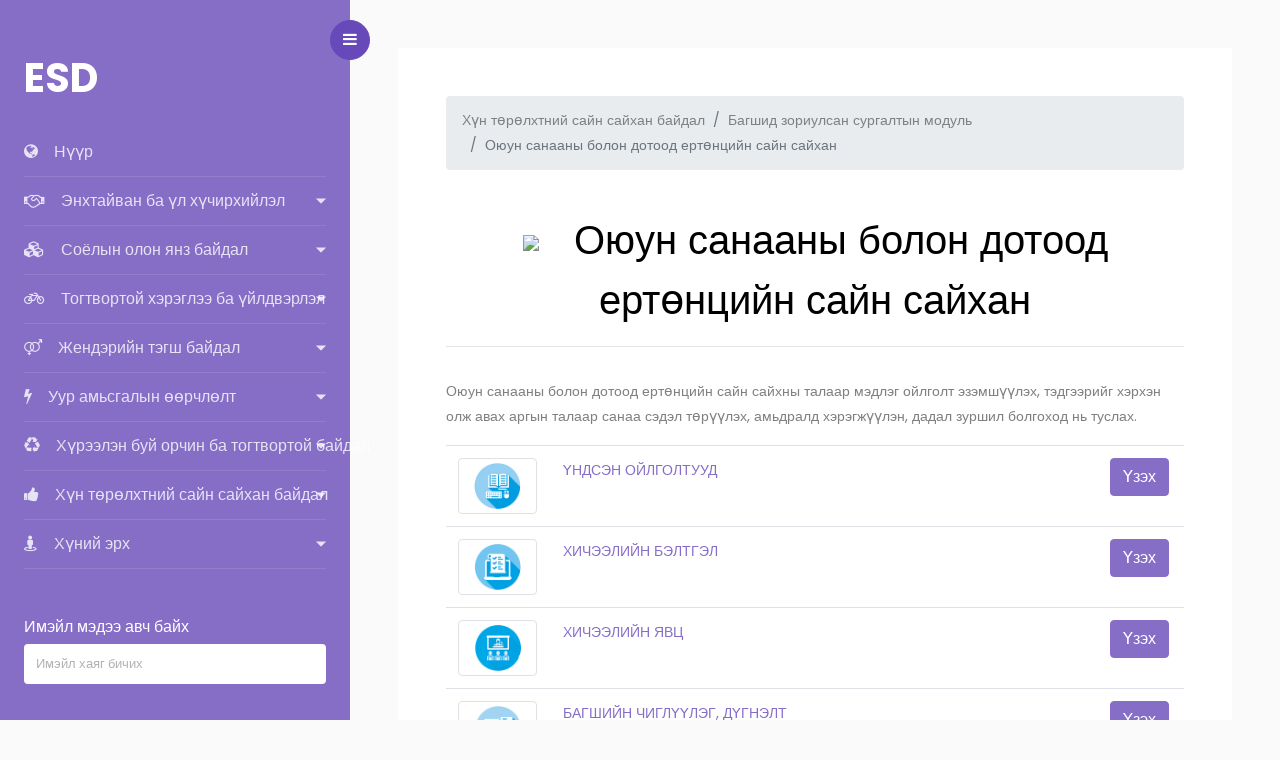

--- FILE ---
content_type: text/html; charset=UTF-8
request_url: http://202.5.202.91:81/esd/category/93
body_size: 50135
content:
<!doctype html>
<html lang="en">

<head>
    <title>Сургалтын агуулга | ТХБ II</title>
    <meta charset="utf-8">
    <meta name="viewport" content="width=device-width, initial-scale=1, shrink-to-fit=no">

    <link href="https://fonts.googleapis.com/css?family=Poppins:300,400,500,600,700,800,900" rel="stylesheet">

    <link rel="stylesheet" href="https://stackpath.bootstrapcdn.com/font-awesome/4.7.0/css/font-awesome.min.css">
    <link rel="stylesheet" href="http://202.5.202.91:81/esd/sidebar-02/css/style.css" />
</head>

<body>
    <div class="wrapper d-flex align-items-stretch">
        <nav id="sidebar">
    <div class="custom-menu">
        <button type="button" id="sidebarCollapse" class="btn btn-primary">
            <i class="fa fa-bars"></i>
            <span class="sr-only">Toggle Menu</span>
        </button>
    </div>
    <div class="p-4 pt-5">
        <h1><a href="http://202.5.202.91:81/esd" class="logo">ESD</a></h1>
        
        <ul class="list-unstyled components mb-5" id="menu">
            <li class="">
                <a href="http://202.5.202.91:81/esd"><span class="fa fa-globe mr-3"></span>Нүүр</a>
            </li>
                                            <li>
                    <a href="#submenu1" data-toggle="collapse" aria-expanded="false"
                        class="dropdown-toggle">
                        <span class="fa fa-handshake-o mr-3"></span>Энхтайван ба үл хүчирхийлэл
                    </a>

                                            <ul class="collapse list-unstyled" id="submenu1" aria-expanded="true">
                                                                                            <li class="">
                                     

                                                                        <a href="http://202.5.202.91:81/esd/category/9">
                                        Сургагч багшид зориулсан сургалтын модуль
                                    </a>
                                                                        
                                    <ul class="collapse list-unstyled" id="subcategory9">
                                                                            </ul>
                                </li>
                                                                                            <li class="">
                                     

                                                                        <a href="#subcategory12" data-toggle="collapse" aria-expanded="false" class="dropdown-toggle">
                                        Багшид зориулсан сургалтын модуль
                                    </a>
                                                                        
                                    <ul class="collapse list-unstyled" id="subcategory12">
                                                                                    <li>
                                                <a href="http://202.5.202.91:81/esd/category/33">
                                                    Хичээл 1. Энх тайван гэж юу вэ? (Садако Сасаки охин ба мянган тогорууны түүх)
                                                </a>
                                            </li>
                                                                                    <li>
                                                <a href="http://202.5.202.91:81/esd/category/55">
                                                    Сэдэв 2. Зөрчлийг энх тайвнаар шийдвэрлэх нь
                                                </a>
                                            </li>
                                                                            </ul>
                                </li>
                                                                                            <li class="">
                                     

                                                                        <a href="#subcategory13" data-toggle="collapse" aria-expanded="false" class="dropdown-toggle">
                                        Үе тэнгийн сургагчийн сургалтын модуль
                                    </a>
                                                                        
                                    <ul class="collapse list-unstyled" id="subcategory13">
                                                                                    <li>
                                                <a href="http://202.5.202.91:81/esd/category/40">
                                                    Сэдэв 1. Энх тайван ба үл хүчирхийллийг  эрхэмлэх нь
                                                </a>
                                            </li>
                                                                                    <li>
                                                <a href="http://202.5.202.91:81/esd/category/66">
                                                    Сэдэв 2. Зөрчлийг энх тайвнаар шийдвэрлэх нь
                                                </a>
                                            </li>
                                                                            </ul>
                                </li>
                                                    </ul>
                                    </li>
                                            <li>
                    <a href="#submenu2" data-toggle="collapse" aria-expanded="false"
                        class="dropdown-toggle">
                        <span class="fa fa-cubes mr-3"></span>Соёлын олон янз байдал
                    </a>

                                            <ul class="collapse list-unstyled" id="submenu2" aria-expanded="true">
                                                                                            <li class="">
                                     

                                                                        <a href="http://202.5.202.91:81/esd/category/67">
                                        Сургагч багшид зориулсан сургалтын модуль
                                    </a>
                                                                        
                                    <ul class="collapse list-unstyled" id="subcategory67">
                                                                            </ul>
                                </li>
                                                                                            <li class="">
                                     

                                                                        <a href="#subcategory69" data-toggle="collapse" aria-expanded="false" class="dropdown-toggle">
                                        Багшид зориулсан сургалтын модуль
                                    </a>
                                                                        
                                    <ul class="collapse list-unstyled" id="subcategory69">
                                                                                    <li>
                                                <a href="http://202.5.202.91:81/esd/category/70">
                                                    ХИЧЭЭЛ 1. ОРОН НУТАГ ДАХЬ СОЁЛЫН ОЛОН ЯНЗ БАЙДАЛ БА УНДНЫ УС
                                                </a>
                                            </li>
                                                                            </ul>
                                </li>
                                                                                            <li class="">
                                     

                                                                        <a href="#subcategory71" data-toggle="collapse" aria-expanded="false" class="dropdown-toggle">
                                        Үе тэнгийн сургагчийн сургалтын модуль
                                    </a>
                                                                        
                                    <ul class="collapse list-unstyled" id="subcategory71">
                                                                                    <li>
                                                <a href="http://202.5.202.91:81/esd/category/72">
                                                    СЭДЭВ 1. СОЁЛЫН ОЛОН ЯНЗ БАЙДАЛ
                                                </a>
                                            </li>
                                                                            </ul>
                                </li>
                                                    </ul>
                                    </li>
                                            <li>
                    <a href="#submenu3" data-toggle="collapse" aria-expanded="false"
                        class="dropdown-toggle">
                        <span class="fa fa-bicycle mr-3"></span>Тогтвортой хэрэглээ ба үйлдвэрлэл
                    </a>

                                            <ul class="collapse list-unstyled" id="submenu3" aria-expanded="true">
                                                                                            <li class="">
                                     

                                                                        <a href="http://202.5.202.91:81/esd/category/77">
                                        Сургагч багшид зориулсан сургалтын модуль
                                    </a>
                                                                        
                                    <ul class="collapse list-unstyled" id="subcategory77">
                                                                            </ul>
                                </li>
                                                                                            <li class="">
                                     

                                                                        <a href="#subcategory78" data-toggle="collapse" aria-expanded="false" class="dropdown-toggle">
                                        Багшид зориулсан сургалтын модуль
                                    </a>
                                                                        
                                    <ul class="collapse list-unstyled" id="subcategory78">
                                                                                    <li>
                                                <a href="http://202.5.202.91:81/esd/category/80">
                                                    ХИЧЭЭЛ 1. НОГООН АЖЛЫН БАЙР, НОГООН ХУДАЛДАН АВАЛТ
                                                </a>
                                            </li>
                                                                            </ul>
                                </li>
                                                                                            <li class="">
                                     

                                                                        <a href="#subcategory79" data-toggle="collapse" aria-expanded="false" class="dropdown-toggle">
                                        Үе тэнгийн сургагчийн сургалтын модуль
                                    </a>
                                                                        
                                    <ul class="collapse list-unstyled" id="subcategory79">
                                                                                    <li>
                                                <a href="http://202.5.202.91:81/esd/category/81">
                                                    СЭДЭВ 1.  АМЬДРАЛЫН ХЭВ МАЯГ, ТОГТВОРТОЙ ХЭРЭГЛЭЭ
                                                </a>
                                            </li>
                                                                                    <li>
                                                <a href="http://202.5.202.91:81/esd/category/83">
                                                    СЭДЭВ 2. НОГООН БҮТЭЭГДЭХҮҮН, ЭКО ШОШГО
                                                </a>
                                            </li>
                                                                            </ul>
                                </li>
                                                    </ul>
                                    </li>
                                            <li>
                    <a href="#submenu4" data-toggle="collapse" aria-expanded="false"
                        class="dropdown-toggle">
                        <span class="fa fa-venus-mars mr-3"></span>Жендэрийн тэгш байдал
                    </a>

                                            <ul class="collapse list-unstyled" id="submenu4" aria-expanded="true">
                                                                                            <li class="">
                                     

                                                                        <a href="http://202.5.202.91:81/esd/category/87">
                                        Сургагч багшид зориулсан сургалтын модуль
                                    </a>
                                                                        
                                    <ul class="collapse list-unstyled" id="subcategory87">
                                                                            </ul>
                                </li>
                                                                                            <li class="">
                                     

                                                                        <a href="http://202.5.202.91:81/esd/category/88">
                                        Багшид зориулсан сургалтын модуль
                                    </a>
                                                                        
                                    <ul class="collapse list-unstyled" id="subcategory88">
                                                                            </ul>
                                </li>
                                                                                            <li class="">
                                     

                                                                        <a href="http://202.5.202.91:81/esd/category/89">
                                        Үе тэнгийн сургагчийн сургалтын модуль
                                    </a>
                                                                        
                                    <ul class="collapse list-unstyled" id="subcategory89">
                                                                            </ul>
                                </li>
                                                    </ul>
                                    </li>
                                            <li>
                    <a href="#submenu5" data-toggle="collapse" aria-expanded="false"
                        class="dropdown-toggle">
                        <span class="fa fa-bolt mr-3"></span>Уур амьсгалын өөрчлөлт
                    </a>

                                            <ul class="collapse list-unstyled" id="submenu5" aria-expanded="true">
                                                                                            <li class="">
                                     

                                                                        <a href="http://202.5.202.91:81/esd/category/16">
                                        Сургагч багшид зориулсан сургалтын модуль
                                    </a>
                                                                        
                                    <ul class="collapse list-unstyled" id="subcategory16">
                                                                            </ul>
                                </li>
                                                                                            <li class="">
                                     

                                                                        <a href="#subcategory18" data-toggle="collapse" aria-expanded="false" class="dropdown-toggle">
                                        Багшид зориулсан сургалтын модуль
                                    </a>
                                                                        
                                    <ul class="collapse list-unstyled" id="subcategory18">
                                                                                    <li>
                                                <a href="http://202.5.202.91:81/esd/category/53">
                                                    Цаг агаар, уур амьсгалын ялгаа
                                                </a>
                                            </li>
                                                                                    <li>
                                                <a href="http://202.5.202.91:81/esd/category/54">
                                                    Уур амьсгалын өөрчлөлт
                                                </a>
                                            </li>
                                                                            </ul>
                                </li>
                                                                                            <li class="">
                                     

                                                                        <a href="#subcategory20" data-toggle="collapse" aria-expanded="false" class="dropdown-toggle">
                                        Үе тэнгийн сургагчийн сургалтын модуль
                                    </a>
                                                                        
                                    <ul class="collapse list-unstyled" id="subcategory20">
                                                                                    <li>
                                                <a href="http://202.5.202.91:81/esd/category/56">
                                                    Цаг агаар гэж юуг хэлэх вэ?
                                                </a>
                                            </li>
                                                                                    <li>
                                                <a href="http://202.5.202.91:81/esd/category/57">
                                                    Цаг агаар ба уур амьсгал ялгаатай юу?
                                                </a>
                                            </li>
                                                                                    <li>
                                                <a href="http://202.5.202.91:81/esd/category/58">
                                                    Дэлхийн уур амьсгал ялгаатай юу?
                                                </a>
                                            </li>
                                                                                    <li>
                                                <a href="http://202.5.202.91:81/esd/category/59">
                                                    Уур амьсгал хэрхэн өөрчлөгддөг вэ?
                                                </a>
                                            </li>
                                                                                    <li>
                                                <a href="http://202.5.202.91:81/esd/category/60">
                                                    Уур амьсгалын өөрчлөлтийн шалтгаан ба хүлэмжийн хийн төрөл, эх үүсвэрийг мэдэх үү?
                                                </a>
                                            </li>
                                                                                    <li>
                                                <a href="http://202.5.202.91:81/esd/category/61">
                                                    Уур амьсгалын өөрчлөлтийн үр дагавар юу вэ?
                                                </a>
                                            </li>
                                                                                    <li>
                                                <a href="http://202.5.202.91:81/esd/category/62">
                                                    Бид юу хийж чадах вэ?
                                                </a>
                                            </li>
                                                                                    <li>
                                                <a href="http://202.5.202.91:81/esd/category/63">
                                                    Өөрийн үнэлгээ, сорил
                                                </a>
                                            </li>
                                                                                    <li>
                                                <a href="http://202.5.202.91:81/esd/category/113">
                                                    Дэлхийн уур амьсгал ялгаатай юу?
                                                </a>
                                            </li>
                                                                            </ul>
                                </li>
                                                                                            <li class="">
                                     

                                                                        <a href="http://202.5.202.91:81/esd/category/64">
                                        Нэмэлтээр уншиж судлах материал
                                    </a>
                                                                        
                                    <ul class="collapse list-unstyled" id="subcategory64">
                                                                            </ul>
                                </li>
                                                    </ul>
                                    </li>
                                            <li>
                    <a href="#submenu6" data-toggle="collapse" aria-expanded="false"
                        class="dropdown-toggle">
                        <span class="fa fa-recycle mr-3"></span>Хүрээлэн буй орчин ба тогтвортой байдал
                    </a>

                                            <ul class="collapse list-unstyled" id="submenu6" aria-expanded="true">
                                                                                            <li class="">
                                     

                                                                        <a href="http://202.5.202.91:81/esd/category/24">
                                        Сургагч багшид зориулсан сургалтын модуль
                                    </a>
                                                                        
                                    <ul class="collapse list-unstyled" id="subcategory24">
                                                                            </ul>
                                </li>
                                                                                            <li class="">
                                     

                                                                        <a href="#subcategory25" data-toggle="collapse" aria-expanded="false" class="dropdown-toggle">
                                        Багшид зориулсан сургалтын модуль
                                    </a>
                                                                        
                                    <ul class="collapse list-unstyled" id="subcategory25">
                                                                                    <li>
                                                <a href="http://202.5.202.91:81/esd/category/52">
                                                    Бидний хэрэгцээ ба байгалийн нөөц
                                                </a>
                                            </li>
                                                                                    <li>
                                                <a href="http://202.5.202.91:81/esd/category/65">
                                                    “Орон нутгийн брэнд, эрүүл эко удаа хийх” төсөл хэрэгжүүлж, экологийн ул мөрийг багасгая
                                                </a>
                                            </li>
                                                                            </ul>
                                </li>
                                                                                            <li class="">
                                     

                                                                        <a href="#subcategory26" data-toggle="collapse" aria-expanded="false" class="dropdown-toggle">
                                        Үе тэнгийн сургагчийн сургалтын модуль
                                    </a>
                                                                        
                                    <ul class="collapse list-unstyled" id="subcategory26">
                                                                                    <li>
                                                <a href="http://202.5.202.91:81/esd/category/27">
                                                    Бидний хэрэгцээ ба байгалийн нөөц
                                                </a>
                                            </li>
                                                                                    <li>
                                                <a href="http://202.5.202.91:81/esd/category/28">
                                                    Экологийн ул мөрийг тооцоолох
                                                </a>
                                            </li>
                                                                            </ul>
                                </li>
                                                                                            <li class="">
                                     

                                                                        <a href="#subcategory29" data-toggle="collapse" aria-expanded="false" class="dropdown-toggle">
                                        Нэмэлтээр уншиж судлах материал
                                    </a>
                                                                        
                                    <ul class="collapse list-unstyled" id="subcategory29">
                                                                                    <li>
                                                <a href="http://202.5.202.91:81/esd/category/44">
                                                    Эго гэж юу вэ?
                                                </a>
                                            </li>
                                                                                    <li>
                                                <a href="http://202.5.202.91:81/esd/category/45">
                                                    Эко гэж юу вэ?
                                                </a>
                                            </li>
                                                                                    <li>
                                                <a href="http://202.5.202.91:81/esd/category/46">
                                                    Экологийн ул мөр гэж юу вэ?
                                                </a>
                                            </li>
                                                                                    <li>
                                                <a href="http://202.5.202.91:81/esd/category/47">
                                                    Монголчуудын экологийн ул мөр
                                                </a>
                                            </li>
                                                                                    <li>
                                                <a href="http://202.5.202.91:81/esd/category/48">
                                                    Экологийн ул мөрийн нөлөөллүүд
                                                </a>
                                            </li>
                                                                                    <li>
                                                <a href="http://202.5.202.91:81/esd/category/49">
                                                    Тогтвортой хэрэглээ ба хүрээлэн буй орчны тогтвортой байдал
                                                </a>
                                            </li>
                                                                                    <li>
                                                <a href="http://202.5.202.91:81/esd/category/50">
                                                    Нэмэлтээр үзэх материал
                                                </a>
                                            </li>
                                                                                    <li>
                                                <a href="http://202.5.202.91:81/esd/category/51">
                                                    Ном зүй
                                                </a>
                                            </li>
                                                                            </ul>
                                </li>
                                                    </ul>
                                    </li>
                                            <li>
                    <a href="#submenu7" data-toggle="collapse" aria-expanded="false"
                        class="dropdown-toggle">
                        <span class="fa fa-thumbs-up mr-3"></span>Хүн төрөлхтний сайн сайхан байдал
                    </a>

                                            <ul class="collapse list-unstyled" id="submenu7" aria-expanded="true">
                                                                                            <li class="">
                                     

                                                                        <a href="http://202.5.202.91:81/esd/category/90">
                                        Сургагч багшид зориулсан сургалтын модуль
                                    </a>
                                                                        
                                    <ul class="collapse list-unstyled" id="subcategory90">
                                                                            </ul>
                                </li>
                                                                                            <li class="">
                                     

                                                                        <a href="#subcategory91" data-toggle="collapse" aria-expanded="false" class="dropdown-toggle">
                                        Багшид зориулсан сургалтын модуль
                                    </a>
                                                                        
                                    <ul class="collapse list-unstyled" id="subcategory91">
                                                                                    <li>
                                                <a href="http://202.5.202.91:81/esd/category/92">
                                                    Бие махбодын болон сэтгэл хөдлөлийн сайн сайхан
                                                </a>
                                            </li>
                                                                                    <li>
                                                <a href="http://202.5.202.91:81/esd/category/93">
                                                    Оюун санааны болон дотоод ертөнцийн сайн сайхан
                                                </a>
                                            </li>
                                                                                    <li>
                                                <a href="http://202.5.202.91:81/esd/category/94">
                                                    Хүрээлэн буй орчин болон нийгмийн сайн сайхан
                                                </a>
                                            </li>
                                                                                    <li>
                                                <a href="http://202.5.202.91:81/esd/category/95">
                                                    Санхүүгийн болон сэтгэл хөдлөлийн сайн сайхан
                                                </a>
                                            </li>
                                                                            </ul>
                                </li>
                                                                                            <li class="">
                                     

                                                                        <a href="#subcategory96" data-toggle="collapse" aria-expanded="false" class="dropdown-toggle">
                                        Үе тэнгийн сургагчийн сургалтын модуль
                                    </a>
                                                                        
                                    <ul class="collapse list-unstyled" id="subcategory96">
                                                                                    <li>
                                                <a href="http://202.5.202.91:81/esd/category/97">
                                                    Бие махбодын болон сэтгэл хөдлөлийн сайн сайхан
                                                </a>
                                            </li>
                                                                                    <li>
                                                <a href="http://202.5.202.91:81/esd/category/98">
                                                    Оюун санааны болон дотоод ертөнцийн сайн сайхан
                                                </a>
                                            </li>
                                                                                    <li>
                                                <a href="http://202.5.202.91:81/esd/category/99">
                                                    Хүрээлэн буй орчин болон нийгмийн сайн сайхан
                                                </a>
                                            </li>
                                                                                    <li>
                                                <a href="http://202.5.202.91:81/esd/category/100">
                                                    Санхүүгийн болон сэтгэл хөдлөлийн сайн сайхан
                                                </a>
                                            </li>
                                                                            </ul>
                                </li>
                                                    </ul>
                                    </li>
                                            <li>
                    <a href="#submenu8" data-toggle="collapse" aria-expanded="false"
                        class="dropdown-toggle">
                        <span class="fa fa-street-view mr-3"></span>Хүний эрх
                    </a>

                                            <ul class="collapse list-unstyled" id="submenu8" aria-expanded="true">
                                                                                            <li class="">
                                     

                                                                        <a href="http://202.5.202.91:81/esd/category/74">
                                        СУРГАГЧ БАГШИД ЗОРИУЛСАН СУРГАЛТЫН МОДУЛЬ
                                    </a>
                                                                        
                                    <ul class="collapse list-unstyled" id="subcategory74">
                                                                            </ul>
                                </li>
                                                                                            <li class="">
                                     

                                                                        <a href="http://202.5.202.91:81/esd/category/111">
                                        БАГШИД ЗОРИУЛСАН СУРГАЛТЫН МОДУЛЬ
                                    </a>
                                                                        
                                    <ul class="collapse list-unstyled" id="subcategory111">
                                                                            </ul>
                                </li>
                                                                                            <li class="">
                                     

                                                                        <a href="http://202.5.202.91:81/esd/category/112">
                                        ҮЕ ТЭНГИЙН СУРГАГЧИЙН СУРГАЛТЫН МОДУЛЬ
                                    </a>
                                                                        
                                    <ul class="collapse list-unstyled" id="subcategory112">
                                                                            </ul>
                                </li>
                                                    </ul>
                                    </li>
                    </ul>

        <div class="mb-5">
            <h3 class="h6">Имэйл мэдээ авч байх</h3>
            <form action="#" class="colorlib-subscribe-form">
                <div class="form-group d-flex">
                    <div class="icon"><span class="icon-paper-plane"></span></div>
                    <input type="text" class="form-control" placeholder="Имэйл хаяг бичих">
                </div>
            </form>
        </div>
        <div class="footer">
            <p>
                <!-- Link back to Colorlib can't be removed. Template is licensed under CC BY 3.0. -->
                <script>
                    document.write(new Date().getFullYear());
                </script>
                &copy;
                Тогтвортой хөгжлийн боловсрол II төсөл
                <!-- Link back to Colorlib can't be removed. Template is licensed under CC BY 3.0. -->
            </p>
        </div>
    </div>
</nav>


        <!-- Page Content  -->
        <div id="content" class="p-4 p-md-5 pt-5">
                <div class="container p-5 bg-white">
        <div class="row">
            <div class="col-md-12">

                
                <nav aria-label="breadcrumb">
                    <ol class="breadcrumb">
                        <li class="breadcrumb-item">Хүн төрөлхтний сайн сайхан байдал</li>
                                                    <li class="breadcrumb-item">Багшид зориулсан сургалтын модуль</li>
                                                <li class="breadcrumb-item active" aria-current="page">Оюун санааны болон дотоод ертөнцийн сайн сайхан</li>
                    </ol>
                </nav>
            </div>
        </div>
        <div class="row mt-4">
            <div class="col-md-12 text-center">
                <h1>
                                            <img src="http://202.5.202.91:81/esd/" style="max-height: 2em" class="mr-4" />
                                        Оюун санааны болон дотоод ертөнцийн сайн сайхан
                </h1>
                <hr />
            </div>
        </div>
        <div class="row">
            <div class="col-md-12">
                <p><p>Оюун санааны болон дотоод ертөнцийн сайн сайхны талаар мэдлэг ойлголт эзэмшүүлэх, тэдгээрийг хэрхэн олж авах аргын талаар санаа сэдэл төрүүлэх, амьдралд хэрэгжүүлэн, дадал зуршил болгоход нь туслах.&nbsp;</p></p>
            </div>
        </div>
        <div class="row">
            

            <div class="col-md-12">
                <table class="table table-hover">
                    <tbody>
                                                    <tr>
                                <td>
                                    <a href="http://202.5.202.91:81/esd/content/337">
                                                                                    <img class="img-thumbnail" src="http://202.5.202.91:81/esd/images/20230508110812-2.jpg"
                                                style="max-height: 4em" />
                                                                            </a>
                                </td>
                                <td>
                                    <a href="http://202.5.202.91:81/esd/content/337">ҮНДСЭН ОЙЛГОЛТУУД</a>
                                </td>
                                <td>
                                    <a href="http://202.5.202.91:81/esd/content/337" class="btn btn-primary">Үзэх</a>
                                </td>
                            </tr>
                                                    <tr>
                                <td>
                                    <a href="http://202.5.202.91:81/esd/content/338">
                                                                                    <img class="img-thumbnail" src="http://202.5.202.91:81/esd/images/20230508110912-3.jpg"
                                                style="max-height: 4em" />
                                                                            </a>
                                </td>
                                <td>
                                    <a href="http://202.5.202.91:81/esd/content/338">ХИЧЭЭЛИЙН БЭЛТГЭЛ</a>
                                </td>
                                <td>
                                    <a href="http://202.5.202.91:81/esd/content/338" class="btn btn-primary">Үзэх</a>
                                </td>
                            </tr>
                                                    <tr>
                                <td>
                                    <a href="http://202.5.202.91:81/esd/content/339">
                                                                                    <img class="img-thumbnail" src="http://202.5.202.91:81/esd/images/20230508111012-4.jpg"
                                                style="max-height: 4em" />
                                                                            </a>
                                </td>
                                <td>
                                    <a href="http://202.5.202.91:81/esd/content/339">ХИЧЭЭЛИЙН ЯВЦ</a>
                                </td>
                                <td>
                                    <a href="http://202.5.202.91:81/esd/content/339" class="btn btn-primary">Үзэх</a>
                                </td>
                            </tr>
                                                    <tr>
                                <td>
                                    <a href="http://202.5.202.91:81/esd/content/340">
                                                                                    <img class="img-thumbnail" src="http://202.5.202.91:81/esd/images/20230508111212-5.jpg"
                                                style="max-height: 4em" />
                                                                            </a>
                                </td>
                                <td>
                                    <a href="http://202.5.202.91:81/esd/content/340">БАГШИЙН ЧИГЛҮҮЛЭГ, ДҮГНЭЛТ</a>
                                </td>
                                <td>
                                    <a href="http://202.5.202.91:81/esd/content/340" class="btn btn-primary">Үзэх</a>
                                </td>
                            </tr>
                                                    <tr>
                                <td>
                                    <a href="http://202.5.202.91:81/esd/content/341">
                                                                                    <img class="img-thumbnail" src="http://202.5.202.91:81/esd/images/20230508111312-6.jpg"
                                                style="max-height: 4em" />
                                                                            </a>
                                </td>
                                <td>
                                    <a href="http://202.5.202.91:81/esd/content/341">Нөөц хэрэглэгдэхүүн 2.1. Үйл ажиллагаа 1-ийн хүрээнд ашиглаж болох загвар</a>
                                </td>
                                <td>
                                    <a href="http://202.5.202.91:81/esd/content/341" class="btn btn-primary">Үзэх</a>
                                </td>
                            </tr>
                        
                    </tbody>
                </table>
            </div>
        </div>
    </div>
        </div>
    </div>

    <script src="http://202.5.202.91:81/esd/sidebar-02/js/jquery.min.js"></script>
<script src="http://202.5.202.91:81/esd/sidebar-02/js/popper.js"></script>
<script src="http://202.5.202.91:81/esd/sidebar-02/js/bootstrap.min.js"></script>
<script src="http://202.5.202.91:81/esd/sidebar-02/js/main.js"></script>        
</body>
</html>